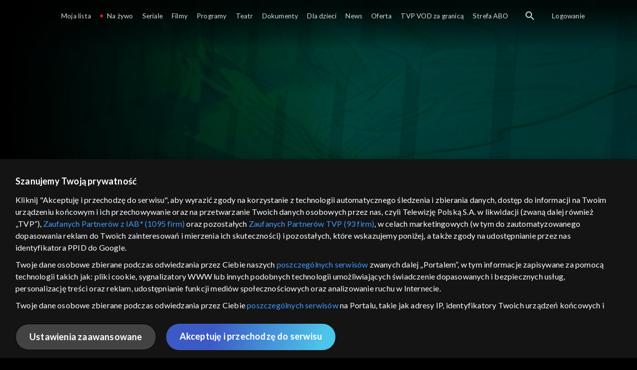

--- FILE ---
content_type: text/html;charset=UTF-8
request_url: https://vod.tvp.pl/programy,88/teraz-animacje-odcinki,283001
body_size: 4457
content:
<!doctype html>
<html lang="pl-PL">
<head>
  <meta charset="utf-8">
  <meta http-equiv="X-UA-Compatible" content="IE=edge">
  <meta name="viewport"
          content="width=device-width, initial-scale=1, maximum-scale=5, shrink-to-fit=no, interactive-widget=resizes-content">
  <link rel="shortcut icon" type="image/x-icon" href="/static/images/favicon.png">
  <link rel="manifest" href="/manifest.json" crossorigin="use-credentials">

  <link rel="stylesheet"
          href="/static/css/index.css?v=4e3e6caee3c0">
    <meta name="google-site-verification" content="Jwi4wTqdmpcpWzS1fTk4N4JPONGwllhab4SLsH6WOr4"/>

        <meta property="product:category" content="programy"/>
        <meta property="product:sub_category" content="kultura"/>

    <title>Teraz animacje! - programy, Oglądaj na TVP VOD</title>

    <link rel="canonical" href="https://vod.tvp.pl/programy,88/teraz-animacje-odcinki,283001"/>

    <!-- for Google -->
    <meta name="description" content="Cykl ukazujący stare i wsp&oacute;łczesne filmy animowane."/>
    <meta name="application-name" content="TVP VOD"/>

    <!-- for Facebook -->
    <meta property="og:title" content="Teraz animacje! - programy, Oglądaj na TVP VOD"/>
    <meta property="og:type" content="video.tv_show"/>
    <meta property="og:description" content="Cykl ukazujący stare i wsp&oacute;łczesne filmy animowane."/>
    <meta property="og:url" content="https://vod.tvp.pl/programy,88/teraz-animacje-odcinki,283001"/>
    <meta property="og:site_name" content="TVP VOD"/>
    <meta property="og:locale" content="pl_PL"/>
    <meta property="og:image" content="https://s.tvp.pl/images/8/3/8/uid_83801718afa4b5445225c9ba0fd7a4bc1521541914143_width_1200_play_0_pos_0_gs_0_height_630.jpg"/>
    <meta property="og:image:width" content="1200"/>
    <meta property="og:image:height" content="630"/>

    <meta property="product:retailer_part_no" content="283001"/>

    <!-- for Twitter -->
    <meta name="twitter:card" content="summary_large_image"/>
    <meta name="twitter:title" content="Teraz animacje! - programy, Oglądaj na TVP VOD"/>
    <meta name="twitter:description" content="Cykl ukazujący stare i wsp&oacute;łczesne filmy animowane."/>
    <meta name="twitter:site" content="https://vod.tvp.pl/programy,88/teraz-animacje-odcinki,283001"/>
    <meta name="twitter:creator" content="vod.tvp.pl"/>
    <meta name="twitter:image" content="https://s.tvp.pl/images/8/3/8/uid_83801718afa4b5445225c9ba0fd7a4bc1521541914143_width_1200_play_0_pos_0_gs_0_height_630.jpg"/>
        <script async
            src="https://polityka-prywatnosci.tvp.pl/files/portale-v4/polityka-prywatnosci/cmp/tcf22/vod/tvp-tcfapi.js?v=20231206"
            applicationid="2"
            dark="false">
        </script>
        <link rel="preload" as="style" href="https://polityka-prywatnosci.tvp.pl/files/portale-v4/polityka-prywatnosci/cmp/tcf22/vod/tvp-tcfapi.css?v=20231206" onload="this.rel='stylesheet'">
    <!-- Google Tag Manager -->
    <script>
      window.dataLayer = window.dataLayer || [];
      window.gtmId = 'GTM-NJ76MF3';

      (function (w, d, s, l, i) {
        w[l] = w[l] || [];
        w[l].push({ 'gtm.start': new Date().getTime(), event: 'gtm.js' });
        var f = d.getElementsByTagName(s)[0], j = d.createElement(s), dl = l != 'dataLayer' ? '&l=' + l : '';
        j.async = true;
        j.src = 'https://www.googletagmanager.com/gtm.js?id=' + i + dl;
        f.parentNode.insertBefore(j, f);
      })(window, document, 'script', 'dataLayer', 'GTM-NJ76MF3');
    </script>
      <script type="text/javascript">
        function gemius_pending(i) {
          window[i] = window[i] || function () {
            var x = window[i + '_pdata']
                = window[i + '_pdata'] || [];
            x[x.length] = arguments;
          };
        };
        gemius_pending('gemius_init');

        function gemius_player_pending(obj, fun) {
          obj[fun] = obj[fun] || function () {
            var x =
                window['gemius_player_data'] = window['gemius_player_data'] || [];
            x[x.length] = [this, fun, arguments];
          };
        };
        gemius_player_pending(window, 'GemiusPlayer');
        gemius_player_pending(GemiusPlayer.prototype, 'newProgram');
        gemius_player_pending(GemiusPlayer.prototype, 'newAd');
        gemius_player_pending(GemiusPlayer.prototype, 'adEvent');
        gemius_player_pending(GemiusPlayer.prototype, 'programEvent');
        gemius_player_pending(GemiusPlayer.prototype, 'setVideoObject');
        (function (d, t) {
          try {
            var gt = d.createElement(t),
                s = d.getElementsByTagName(t)[0],
                l = 'http' + ((location.protocol == 'https:') ? 's' : '');
            gt.setAttribute('async', 'async');
            gt.setAttribute('defer', 'defer');
            gt.src = l + '://tvppl.hit.gemius.pl/gplayer.js';
            s.parentNode.insertBefore(gt, s);
          } catch (e) {
          }
        })(document, 'script');
      </script>
        <script type="text/javascript">
            var gemius_use_cmp = true;
            var pp_gemius_extraparameters = [];
            gemius_disable_back_cache_hits = true;
            // lines below shouldn't be edited
            function gemius_pending(i) {
              window[i] = window[i] || function () {
                var x =
                    window[i + '_pdata'] = window[i + '_pdata'] || [];
                x[x.length] = arguments;
              };
            };
            gemius_pending('gemius_hit');
            gemius_pending('gemius_event');
            gemius_pending('gemius_init');
            gemius_pending('pp_gemius_hit');
            gemius_pending('pp_gemius_event');
            gemius_pending('pp_gemius_init');
            (function (d, t) {
              try {
                var gt = d.createElement(t),
                    s = d.getElementsByTagName(t)[0],
                    l = 'http' + ((location.protocol == 'https:') ? 's' : '');
                gt.setAttribute('async', 'async');
                gt.setAttribute('defer', 'defer');
                gt.src = l + '://tvpgapl.hit.gemius.pl/xgemius.js';
                s.parentNode.insertBefore(gt, s);
              } catch (e) {
              }
            })(document, 'script');
        </script>

    <!-- (c) 2022 Gemius SA / gemiusHeatMap / tvp.pl -->
    <script type="text/javascript">
      var ghmxy_type = 'absolute';
      var ghmxy_align = 'center';
      var ghmxy_identifier = 'p9A7WzeusHZ4J0ofumALQoXz3wjdVaMHF3DY_fuVvQf.j7';
      var ghmxy_hitcollector = 'tvppl.hit.gemius.pl';
    </script>
    <script async type="text/javascript" src="https://tvppl.hit.gemius.pl/hmapxy.js"></script>
</head>
<body class="loading">

<div class="main-desc">


              <h1>Teraz animacje!</h1>
  <p>Cykl ukazujący stare i wsp&oacute;łczesne filmy animowane.</p>


</div>
    <script type="application/ld+json">
        {
            "@context": "http://schema.org/",
            "publisher": {
                "@type": "Organization",
                "legalName": "TVP VOD",
                "logo": {
                    "@type": "ImageObject",
                    "url": "https://s.tvp.pl/files/vod.tvp.pl/img/logo_vod.jpg"
                }
            },
            "@type": "VideoObject",
            "name": "Teraz animacje!",
            "height": 960,
            "width": 540,
            "isFamilyFriendly":  true,             "description":  "\u201ETeraz animacje!\u201D to kolekcja kr\u00F3tkometra\u017Cowych animacji dost\u0119pna online w TVP VOD! Widzowie maj\u0105 szans\u0119 obejrze\u0107 dzie\u0142a nagradzane na mi\u0119dzynarodowych festiwalach, kt\u00F3re ukazuj\u0105 r\u00F3\u017Cnorodno\u015B\u0107 styl\u00F3w i technik w tej wyj\u0105tkowej formie sztuki. Kolekcja stanowi doskona\u0142\u0105 okazj\u0119 do odkrycia, jak animacja ewoluowa\u0142a na przestrzeni lat, od tradycyjnych metod po nowoczesne technologie.Co zobaczymy w kolekcji \u201ETeraz animacje!\u201D?W kolekcji przedstawione s\u0105 zar\u00F3wno kr\u00F3tkometra\u017Cowe, jak i pe\u0142nometra\u017Cowe filmy animowane, kt\u00F3re zaskakuj\u0105 swoj\u0105 oryginalno\u015Bci\u0105 i pomys\u0142owo\u015Bci\u0105. \u201ETeraz animacje!\u201D \u0142\u0105czy w sobie przegl\u0105d starszych produkcji, kt\u00F3re odegra\u0142y kluczow\u0105 rol\u0119 w historii animacji, z najnowszymi filmami, kt\u00F3re wyznaczaj\u0105 nowe standardy w tej dziedzinie. Kolekcja pozwala widzom zanurzy\u0107 si\u0119 w magiczny \u015Bwiat animacji, gdzie obrazy i d\u017Awi\u0119ki opowiadaj\u0105 pe\u0142ne emocji historie, a tw\u00F3rcy korzystaj\u0105 z r\u00F3\u017Cnorodnych technik, by odda\u0107 wyj\u0105tkowy charakter swoich dzie\u0142.To tak\u017Ce platforma do pokazania, jak animacja nieustannie si\u0119 rozwija i jak wsp\u00F3\u0142czesne technologie otwieraj\u0105 nowe mo\u017Cliwo\u015Bci przed tw\u00F3rcami. Widzowie maj\u0105 okazj\u0119 zobaczy\u0107, jak arty\u015Bci \u0142\u0105cz\u0105 tradycyjne rysunki z nowoczesnymi technikami cyfrowymi, tworz\u0105c filmy, kt\u00F3re s\u0105 nie tylko pi\u0119kne wizualnie, ale r\u00F3wnie\u017C poruszaj\u0105 wa\u017Cne tematy spo\u0142eczne i kulturowe. Dzi\u0119ki \u201ETeraz animacje!\u201D widzowie mog\u0105 zg\u0142\u0119bi\u0107 \u015Bwiat film\u00F3w, kt\u00F3re potrafi\u0105 zaskoczy\u0107 i sk\u0142oni\u0107 do refleksji, a tak\u017Ce dostarczy\u0107 \u015Bwietnej rozrywki.Dlaczego warto obejrze\u0107 kolekcj\u0119 \u201ETeraz animacje!\u201D?Kolekcja daje unikaln\u0105 mo\u017Cliwo\u015B\u0107 odkrycia bogatego \u015Bwiata film\u00F3w animowanych, zar\u00F3wno tych klasycznych jak i najnowszych produkcji. Widzowie mog\u0105 zobaczy\u0107 jak animacja \u0142\u0105czy w sobie sztuk\u0119, technologi\u0119 i kreatywno\u015B\u0107, tworz\u0105c dzie\u0142a, kt\u00F3re zaspokajaj\u0105 potrzeby zar\u00F3wno m\u0142odszej jak i starszej publiczno\u015Bci.Kolekcja \u201ETeraz animacje!\u201D jest dost\u0119pna online w TVP VOD!",                 "thumbnailUrl": [
                    "https://s.tvp.pl/images/8/3/8/uid_83801718afa4b5445225c9ba0fd7a4bc1521541914143_width_1200_play_0_pos_0_gs_0_height_630.jpg"                ],
            "datePublished": "2018-03-15",
            "uploadDate": "2018-03-15",
                "expires": "2028-04-14",
            "videoQuality": "HD",
            "mainEntityOfPage": {
                "@type": "WebPage",
                "@id": "https://vod.tvp.pl/programy,88/teraz-animacje-odcinki,283001"
            }
        }
    </script>

  <div id="app-loader"></div>
  <div id="app">
    <script type="text/javascript">
      window.RGP_BASE_URL = 'https://vod.tvp.pl';
      window.RGP_DEEPLINK_DOMAIN = '';
      window.RGP_ENVIRONMENT = 'local';
      window.RGP_FO_URL = '';
      window.SSO_CLIENTS = '[tvp]';
      window.appInfo = {
        buildDate: '2026-01-08 06:45',
        version: '4e3e6caee3c0',
      };
    </script>
  </div>

  <script>
    function onSyneriseLoad() {
      SR.init({
        'trackerKey': '4adbf6b9-12a4-44a8-898b-5b5bf6da8158',
        'dataLayer': dataLayer,
        'customPageVisit': true,
        'dynamicContent': {
          'virtualPage': true
        }
      });
    }

    (function(s,y,n,e,r,i,se) {
      s['SyneriseObjectNamespace'] = r;
      s[r] = s[r] || [], s[r]._t = 1 * new Date(), s[r]._i = 0, s[r]._l = i;
      var z = y.createElement(n), se = y.getElementsByTagName(n)[0];
      z.async = 1;
      z.src = e;
      se.parentNode.insertBefore(z,se);
      z.onload = z.onreadystatechange = function() {
        var rdy = z.readyState;
        if (!rdy || /complete|loaded/.test(z.readyState)) {
          s[i]();
          z.onload = null;
          z.onreadystatechange = null;
        }
      };
    })
    (window,document,'script','//web.geb.snrbox.com/synerise-javascript-sdk.min.js','SR', 'onSyneriseLoad');
  </script>

  <script type="text/javascript"
      src="/static/js/chunk-vendors.js?v=4e3e6caee3c0"></script>
  <script type="text/javascript" src="/static/js/index.js?v=4e3e6caee3c0"></script>
<script type="module">
  import { initializeApp } from 'https://www.gstatic.com/firebasejs/9.8.4/firebase-app.js';
  import { getMessaging, getToken, onMessage } from 'https://www.gstatic.com/firebasejs/9.8.4/firebase-messaging.js';

  const firebaseApp = initializeApp({
    apiKey: 'AIzaSyAn6k9H7dwOxRCh4y9GUtfLIv_prV3HZJo',
    authDomain: 'vod-05.firebaseapp.com',
    projectId: 'vod-05',
    storageBucket: 'vod-05.appspot.com',
    messagingSenderId: '966509435240',
    appId: '1:966509435240:web:390885b17529effa475edd',
    measurementId: 'G-QG4813GGZ8',
  });

  window.messaging = {
    getMessaging: getMessaging(firebaseApp),
    getToken,
    onMessage,
  }
</script>
    <!-- Google Tag Manager (noscript) -->
    <noscript>
      <iframe src="https://www.googletagmanager.com/ns.html?id=GTM-NJ76MF3" height="0" width="0" style="display:none;visibility:hidden">
      </iframe>
    </noscript>
</body>
</html>
